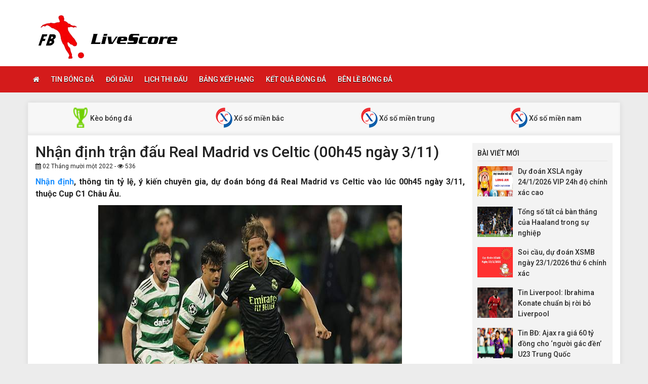

--- FILE ---
content_type: text/html; charset=UTF-8
request_url: https://fblivescores.com/nhan-dinh-tran-dau-real-madrid-vs-celtic-00h45-ngay-3-11/
body_size: 13688
content:
<!DOCTYPE html>
<html lang="vi">
<head>
    <meta charset="UTF-8">
    <meta name="viewport" content="width=device-width, initial-scale=1, shrink-to-fit=no">
    <link rel="stylesheet" href="https://fblivescores.com/wp-content/themes/bongdaxoso/css/bootstrap.min.css">
    <link rel="stylesheet" href="https://fblivescores.com/wp-content/themes/bongdaxoso/css/styles.css">
    <link href="https://fblivescores.com/wp-content/themes/bongdaxoso/css/font-awesome.min.css" rel="stylesheet">
	<script src="https://fblivescores.com/wp-content/themes/bongdaxoso/js/jquery.min.js"></script>
	<script type="text/javascript" src="https://fblivescores.com/wp-content/themes/bongdaxoso/js/moment.min.js"></script>
	<script src="https://fblivescores.com/wp-content/themes/bongdaxoso/js/daterangepicker.min.js"></script>
	<meta name='robots' content='index, follow, max-image-preview:large, max-snippet:-1, max-video-preview:-1' />
	<style>img:is([sizes="auto" i], [sizes^="auto," i]) { contain-intrinsic-size: 3000px 1500px }</style>
	
	<!-- This site is optimized with the Yoast SEO Premium plugin v22.6 (Yoast SEO v22.6) - https://yoast.com/wordpress/plugins/seo/ -->
	<title>Nhận định trận đấu Real Madrid vs Celtic (00h45 ngày 3/11)</title>
	<meta name="description" content="Nhận định, thông tin tỷ lệ, ý kiến chuyên gia, dự đoán bóng đá Real Madrid vs Celtic vào lúc 00h45 ngày 3/11, thuộc Cup C1 Châu Âu." />
	<link rel="canonical" href="https://fblivescores.com/nhan-dinh-tran-dau-real-madrid-vs-celtic-00h45-ngay-3-11/" />
	<meta property="og:locale" content="vi_VN" />
	<meta property="og:type" content="article" />
	<meta property="og:title" content="Nhận định trận đấu Real Madrid vs Celtic (00h45 ngày 3/11)" />
	<meta property="og:description" content="Nhận định, thông tin tỷ lệ, ý kiến chuyên gia, dự đoán bóng đá Real Madrid vs Celtic vào lúc 00h45 ngày 3/11, thuộc Cup C1 Châu Âu." />
	<meta property="og:url" content="https://fblivescores.com/nhan-dinh-tran-dau-real-madrid-vs-celtic-00h45-ngay-3-11/" />
	<meta property="og:site_name" content="Fblivescores.com" />
	<meta property="article:published_time" content="2022-11-02T01:46:06+00:00" />
<meta property="og:image:secure_url" content="https://fblivescores.com/wp-content/uploads/2022/11/nhan-dinh-tran-dau-real-madrid-vs-celtic-00h45-ngay-3-11.jpg" />
	<meta property="og:image" content="https://fblivescores.com/wp-content/uploads/2022/11/nhan-dinh-tran-dau-real-madrid-vs-celtic-00h45-ngay-3-11.jpg" />
	<meta property="og:image:width" content="600" />
	<meta property="og:image:height" content="450" />
	<meta property="og:image:type" content="image/jpeg" />
	<meta name="author" content="thuanqq" />
	<meta name="twitter:card" content="summary_large_image" />
	<meta name="twitter:label1" content="Được viết bởi" />
	<meta name="twitter:data1" content="thuanqq" />
	<meta name="twitter:label2" content="Ước tính thời gian đọc" />
	<meta name="twitter:data2" content="2 phút" />
	<script type="application/ld+json" class="yoast-schema-graph">{"@context":"https://schema.org","@graph":[{"@type":"Article","@id":"https://fblivescores.com/nhan-dinh-tran-dau-real-madrid-vs-celtic-00h45-ngay-3-11/#article","isPartOf":{"@id":"https://fblivescores.com/nhan-dinh-tran-dau-real-madrid-vs-celtic-00h45-ngay-3-11/"},"author":{"name":"thuanqq","@id":"https://fblivescores.com/#/schema/person/e0db989ce2de0954e595c04edb5a9db9"},"headline":"Nhận định trận đấu Real Madrid vs Celtic (00h45 ngày 3/11)","datePublished":"2022-11-02T01:46:06+00:00","dateModified":"2022-11-02T01:46:06+00:00","mainEntityOfPage":{"@id":"https://fblivescores.com/nhan-dinh-tran-dau-real-madrid-vs-celtic-00h45-ngay-3-11/"},"wordCount":504,"publisher":{"@id":"https://fblivescores.com/#organization"},"image":{"@id":"https://fblivescores.com/nhan-dinh-tran-dau-real-madrid-vs-celtic-00h45-ngay-3-11/#primaryimage"},"thumbnailUrl":"https://fblivescores.com/wp-content/uploads/2022/11/nhan-dinh-tran-dau-real-madrid-vs-celtic-00h45-ngay-3-11.jpg","articleSection":["Thống kê đối đầu"],"inLanguage":"vi"},{"@type":"WebPage","@id":"https://fblivescores.com/nhan-dinh-tran-dau-real-madrid-vs-celtic-00h45-ngay-3-11/","url":"https://fblivescores.com/nhan-dinh-tran-dau-real-madrid-vs-celtic-00h45-ngay-3-11/","name":"Nhận định trận đấu Real Madrid vs Celtic (00h45 ngày 3/11)","isPartOf":{"@id":"https://fblivescores.com/#website"},"primaryImageOfPage":{"@id":"https://fblivescores.com/nhan-dinh-tran-dau-real-madrid-vs-celtic-00h45-ngay-3-11/#primaryimage"},"image":{"@id":"https://fblivescores.com/nhan-dinh-tran-dau-real-madrid-vs-celtic-00h45-ngay-3-11/#primaryimage"},"thumbnailUrl":"https://fblivescores.com/wp-content/uploads/2022/11/nhan-dinh-tran-dau-real-madrid-vs-celtic-00h45-ngay-3-11.jpg","datePublished":"2022-11-02T01:46:06+00:00","dateModified":"2022-11-02T01:46:06+00:00","description":"Nhận định, thông tin tỷ lệ, ý kiến chuyên gia, dự đoán bóng đá Real Madrid vs Celtic vào lúc 00h45 ngày 3/11, thuộc Cup C1 Châu Âu.","inLanguage":"vi","potentialAction":[{"@type":"ReadAction","target":["https://fblivescores.com/nhan-dinh-tran-dau-real-madrid-vs-celtic-00h45-ngay-3-11/"]}]},{"@type":"ImageObject","inLanguage":"vi","@id":"https://fblivescores.com/nhan-dinh-tran-dau-real-madrid-vs-celtic-00h45-ngay-3-11/#primaryimage","url":"https://fblivescores.com/wp-content/uploads/2022/11/nhan-dinh-tran-dau-real-madrid-vs-celtic-00h45-ngay-3-11.jpg","contentUrl":"https://fblivescores.com/wp-content/uploads/2022/11/nhan-dinh-tran-dau-real-madrid-vs-celtic-00h45-ngay-3-11.jpg","width":600,"height":450,"caption":"Nhận định trận đấu Real Madrid vs Celtic (00h45 ngày 3/11)"},{"@type":"WebSite","@id":"https://fblivescores.com/#website","url":"https://fblivescores.com/","name":"Fblivescores.com","description":"Kho dữ liệu bóng đá số của người Việt","publisher":{"@id":"https://fblivescores.com/#organization"},"potentialAction":[{"@type":"SearchAction","target":{"@type":"EntryPoint","urlTemplate":"https://fblivescores.com/?s={search_term_string}"},"query-input":"required name=search_term_string"}],"inLanguage":"vi"},{"@type":"Organization","@id":"https://fblivescores.com/#organization","name":"Fblivescores.com","url":"https://fblivescores.com/","logo":{"@type":"ImageObject","inLanguage":"vi","@id":"https://fblivescores.com/#/schema/logo/image/","url":"https://fblivescores.com/wp-content/uploads/2019/02/customLogo.png","contentUrl":"https://fblivescores.com/wp-content/uploads/2019/02/customLogo.png","width":"300","height":"106","caption":"Fblivescores.com"},"image":{"@id":"https://fblivescores.com/#/schema/logo/image/"}},{"@type":"Person","@id":"https://fblivescores.com/#/schema/person/e0db989ce2de0954e595c04edb5a9db9","name":"thuanqq","image":{"@type":"ImageObject","inLanguage":"vi","@id":"https://fblivescores.com/#/schema/person/image/","url":"https://secure.gravatar.com/avatar/b1a8143e5c82dc6fa07fd0facdcfeff2eb402c6c6f719bc58e47a86b5183b4e9?s=96&d=mm&r=g","contentUrl":"https://secure.gravatar.com/avatar/b1a8143e5c82dc6fa07fd0facdcfeff2eb402c6c6f719bc58e47a86b5183b4e9?s=96&d=mm&r=g","caption":"thuanqq"},"url":"https://fblivescores.com/author/thuanqq/"}]}</script>
	<!-- / Yoast SEO Premium plugin. -->


<script type="text/javascript">
/* <![CDATA[ */
window._wpemojiSettings = {"baseUrl":"https:\/\/s.w.org\/images\/core\/emoji\/16.0.1\/72x72\/","ext":".png","svgUrl":"https:\/\/s.w.org\/images\/core\/emoji\/16.0.1\/svg\/","svgExt":".svg","source":{"concatemoji":"https:\/\/fblivescores.com\/wp-includes\/js\/wp-emoji-release.min.js?ver=6.8.3"}};
/*! This file is auto-generated */
!function(s,n){var o,i,e;function c(e){try{var t={supportTests:e,timestamp:(new Date).valueOf()};sessionStorage.setItem(o,JSON.stringify(t))}catch(e){}}function p(e,t,n){e.clearRect(0,0,e.canvas.width,e.canvas.height),e.fillText(t,0,0);var t=new Uint32Array(e.getImageData(0,0,e.canvas.width,e.canvas.height).data),a=(e.clearRect(0,0,e.canvas.width,e.canvas.height),e.fillText(n,0,0),new Uint32Array(e.getImageData(0,0,e.canvas.width,e.canvas.height).data));return t.every(function(e,t){return e===a[t]})}function u(e,t){e.clearRect(0,0,e.canvas.width,e.canvas.height),e.fillText(t,0,0);for(var n=e.getImageData(16,16,1,1),a=0;a<n.data.length;a++)if(0!==n.data[a])return!1;return!0}function f(e,t,n,a){switch(t){case"flag":return n(e,"\ud83c\udff3\ufe0f\u200d\u26a7\ufe0f","\ud83c\udff3\ufe0f\u200b\u26a7\ufe0f")?!1:!n(e,"\ud83c\udde8\ud83c\uddf6","\ud83c\udde8\u200b\ud83c\uddf6")&&!n(e,"\ud83c\udff4\udb40\udc67\udb40\udc62\udb40\udc65\udb40\udc6e\udb40\udc67\udb40\udc7f","\ud83c\udff4\u200b\udb40\udc67\u200b\udb40\udc62\u200b\udb40\udc65\u200b\udb40\udc6e\u200b\udb40\udc67\u200b\udb40\udc7f");case"emoji":return!a(e,"\ud83e\udedf")}return!1}function g(e,t,n,a){var r="undefined"!=typeof WorkerGlobalScope&&self instanceof WorkerGlobalScope?new OffscreenCanvas(300,150):s.createElement("canvas"),o=r.getContext("2d",{willReadFrequently:!0}),i=(o.textBaseline="top",o.font="600 32px Arial",{});return e.forEach(function(e){i[e]=t(o,e,n,a)}),i}function t(e){var t=s.createElement("script");t.src=e,t.defer=!0,s.head.appendChild(t)}"undefined"!=typeof Promise&&(o="wpEmojiSettingsSupports",i=["flag","emoji"],n.supports={everything:!0,everythingExceptFlag:!0},e=new Promise(function(e){s.addEventListener("DOMContentLoaded",e,{once:!0})}),new Promise(function(t){var n=function(){try{var e=JSON.parse(sessionStorage.getItem(o));if("object"==typeof e&&"number"==typeof e.timestamp&&(new Date).valueOf()<e.timestamp+604800&&"object"==typeof e.supportTests)return e.supportTests}catch(e){}return null}();if(!n){if("undefined"!=typeof Worker&&"undefined"!=typeof OffscreenCanvas&&"undefined"!=typeof URL&&URL.createObjectURL&&"undefined"!=typeof Blob)try{var e="postMessage("+g.toString()+"("+[JSON.stringify(i),f.toString(),p.toString(),u.toString()].join(",")+"));",a=new Blob([e],{type:"text/javascript"}),r=new Worker(URL.createObjectURL(a),{name:"wpTestEmojiSupports"});return void(r.onmessage=function(e){c(n=e.data),r.terminate(),t(n)})}catch(e){}c(n=g(i,f,p,u))}t(n)}).then(function(e){for(var t in e)n.supports[t]=e[t],n.supports.everything=n.supports.everything&&n.supports[t],"flag"!==t&&(n.supports.everythingExceptFlag=n.supports.everythingExceptFlag&&n.supports[t]);n.supports.everythingExceptFlag=n.supports.everythingExceptFlag&&!n.supports.flag,n.DOMReady=!1,n.readyCallback=function(){n.DOMReady=!0}}).then(function(){return e}).then(function(){var e;n.supports.everything||(n.readyCallback(),(e=n.source||{}).concatemoji?t(e.concatemoji):e.wpemoji&&e.twemoji&&(t(e.twemoji),t(e.wpemoji)))}))}((window,document),window._wpemojiSettings);
/* ]]> */
</script>
<style id='wp-emoji-styles-inline-css' type='text/css'>

	img.wp-smiley, img.emoji {
		display: inline !important;
		border: none !important;
		box-shadow: none !important;
		height: 1em !important;
		width: 1em !important;
		margin: 0 0.07em !important;
		vertical-align: -0.1em !important;
		background: none !important;
		padding: 0 !important;
	}
</style>
<link rel='stylesheet' id='wp-block-library-css' href='https://fblivescores.com/wp-includes/css/dist/block-library/style.min.css?ver=6.8.3' type='text/css' media='all' />
<style id='classic-theme-styles-inline-css' type='text/css'>
/*! This file is auto-generated */
.wp-block-button__link{color:#fff;background-color:#32373c;border-radius:9999px;box-shadow:none;text-decoration:none;padding:calc(.667em + 2px) calc(1.333em + 2px);font-size:1.125em}.wp-block-file__button{background:#32373c;color:#fff;text-decoration:none}
</style>
<style id='global-styles-inline-css' type='text/css'>
:root{--wp--preset--aspect-ratio--square: 1;--wp--preset--aspect-ratio--4-3: 4/3;--wp--preset--aspect-ratio--3-4: 3/4;--wp--preset--aspect-ratio--3-2: 3/2;--wp--preset--aspect-ratio--2-3: 2/3;--wp--preset--aspect-ratio--16-9: 16/9;--wp--preset--aspect-ratio--9-16: 9/16;--wp--preset--color--black: #000000;--wp--preset--color--cyan-bluish-gray: #abb8c3;--wp--preset--color--white: #ffffff;--wp--preset--color--pale-pink: #f78da7;--wp--preset--color--vivid-red: #cf2e2e;--wp--preset--color--luminous-vivid-orange: #ff6900;--wp--preset--color--luminous-vivid-amber: #fcb900;--wp--preset--color--light-green-cyan: #7bdcb5;--wp--preset--color--vivid-green-cyan: #00d084;--wp--preset--color--pale-cyan-blue: #8ed1fc;--wp--preset--color--vivid-cyan-blue: #0693e3;--wp--preset--color--vivid-purple: #9b51e0;--wp--preset--gradient--vivid-cyan-blue-to-vivid-purple: linear-gradient(135deg,rgba(6,147,227,1) 0%,rgb(155,81,224) 100%);--wp--preset--gradient--light-green-cyan-to-vivid-green-cyan: linear-gradient(135deg,rgb(122,220,180) 0%,rgb(0,208,130) 100%);--wp--preset--gradient--luminous-vivid-amber-to-luminous-vivid-orange: linear-gradient(135deg,rgba(252,185,0,1) 0%,rgba(255,105,0,1) 100%);--wp--preset--gradient--luminous-vivid-orange-to-vivid-red: linear-gradient(135deg,rgba(255,105,0,1) 0%,rgb(207,46,46) 100%);--wp--preset--gradient--very-light-gray-to-cyan-bluish-gray: linear-gradient(135deg,rgb(238,238,238) 0%,rgb(169,184,195) 100%);--wp--preset--gradient--cool-to-warm-spectrum: linear-gradient(135deg,rgb(74,234,220) 0%,rgb(151,120,209) 20%,rgb(207,42,186) 40%,rgb(238,44,130) 60%,rgb(251,105,98) 80%,rgb(254,248,76) 100%);--wp--preset--gradient--blush-light-purple: linear-gradient(135deg,rgb(255,206,236) 0%,rgb(152,150,240) 100%);--wp--preset--gradient--blush-bordeaux: linear-gradient(135deg,rgb(254,205,165) 0%,rgb(254,45,45) 50%,rgb(107,0,62) 100%);--wp--preset--gradient--luminous-dusk: linear-gradient(135deg,rgb(255,203,112) 0%,rgb(199,81,192) 50%,rgb(65,88,208) 100%);--wp--preset--gradient--pale-ocean: linear-gradient(135deg,rgb(255,245,203) 0%,rgb(182,227,212) 50%,rgb(51,167,181) 100%);--wp--preset--gradient--electric-grass: linear-gradient(135deg,rgb(202,248,128) 0%,rgb(113,206,126) 100%);--wp--preset--gradient--midnight: linear-gradient(135deg,rgb(2,3,129) 0%,rgb(40,116,252) 100%);--wp--preset--font-size--small: 13px;--wp--preset--font-size--medium: 20px;--wp--preset--font-size--large: 36px;--wp--preset--font-size--x-large: 42px;--wp--preset--spacing--20: 0.44rem;--wp--preset--spacing--30: 0.67rem;--wp--preset--spacing--40: 1rem;--wp--preset--spacing--50: 1.5rem;--wp--preset--spacing--60: 2.25rem;--wp--preset--spacing--70: 3.38rem;--wp--preset--spacing--80: 5.06rem;--wp--preset--shadow--natural: 6px 6px 9px rgba(0, 0, 0, 0.2);--wp--preset--shadow--deep: 12px 12px 50px rgba(0, 0, 0, 0.4);--wp--preset--shadow--sharp: 6px 6px 0px rgba(0, 0, 0, 0.2);--wp--preset--shadow--outlined: 6px 6px 0px -3px rgba(255, 255, 255, 1), 6px 6px rgba(0, 0, 0, 1);--wp--preset--shadow--crisp: 6px 6px 0px rgba(0, 0, 0, 1);}:where(.is-layout-flex){gap: 0.5em;}:where(.is-layout-grid){gap: 0.5em;}body .is-layout-flex{display: flex;}.is-layout-flex{flex-wrap: wrap;align-items: center;}.is-layout-flex > :is(*, div){margin: 0;}body .is-layout-grid{display: grid;}.is-layout-grid > :is(*, div){margin: 0;}:where(.wp-block-columns.is-layout-flex){gap: 2em;}:where(.wp-block-columns.is-layout-grid){gap: 2em;}:where(.wp-block-post-template.is-layout-flex){gap: 1.25em;}:where(.wp-block-post-template.is-layout-grid){gap: 1.25em;}.has-black-color{color: var(--wp--preset--color--black) !important;}.has-cyan-bluish-gray-color{color: var(--wp--preset--color--cyan-bluish-gray) !important;}.has-white-color{color: var(--wp--preset--color--white) !important;}.has-pale-pink-color{color: var(--wp--preset--color--pale-pink) !important;}.has-vivid-red-color{color: var(--wp--preset--color--vivid-red) !important;}.has-luminous-vivid-orange-color{color: var(--wp--preset--color--luminous-vivid-orange) !important;}.has-luminous-vivid-amber-color{color: var(--wp--preset--color--luminous-vivid-amber) !important;}.has-light-green-cyan-color{color: var(--wp--preset--color--light-green-cyan) !important;}.has-vivid-green-cyan-color{color: var(--wp--preset--color--vivid-green-cyan) !important;}.has-pale-cyan-blue-color{color: var(--wp--preset--color--pale-cyan-blue) !important;}.has-vivid-cyan-blue-color{color: var(--wp--preset--color--vivid-cyan-blue) !important;}.has-vivid-purple-color{color: var(--wp--preset--color--vivid-purple) !important;}.has-black-background-color{background-color: var(--wp--preset--color--black) !important;}.has-cyan-bluish-gray-background-color{background-color: var(--wp--preset--color--cyan-bluish-gray) !important;}.has-white-background-color{background-color: var(--wp--preset--color--white) !important;}.has-pale-pink-background-color{background-color: var(--wp--preset--color--pale-pink) !important;}.has-vivid-red-background-color{background-color: var(--wp--preset--color--vivid-red) !important;}.has-luminous-vivid-orange-background-color{background-color: var(--wp--preset--color--luminous-vivid-orange) !important;}.has-luminous-vivid-amber-background-color{background-color: var(--wp--preset--color--luminous-vivid-amber) !important;}.has-light-green-cyan-background-color{background-color: var(--wp--preset--color--light-green-cyan) !important;}.has-vivid-green-cyan-background-color{background-color: var(--wp--preset--color--vivid-green-cyan) !important;}.has-pale-cyan-blue-background-color{background-color: var(--wp--preset--color--pale-cyan-blue) !important;}.has-vivid-cyan-blue-background-color{background-color: var(--wp--preset--color--vivid-cyan-blue) !important;}.has-vivid-purple-background-color{background-color: var(--wp--preset--color--vivid-purple) !important;}.has-black-border-color{border-color: var(--wp--preset--color--black) !important;}.has-cyan-bluish-gray-border-color{border-color: var(--wp--preset--color--cyan-bluish-gray) !important;}.has-white-border-color{border-color: var(--wp--preset--color--white) !important;}.has-pale-pink-border-color{border-color: var(--wp--preset--color--pale-pink) !important;}.has-vivid-red-border-color{border-color: var(--wp--preset--color--vivid-red) !important;}.has-luminous-vivid-orange-border-color{border-color: var(--wp--preset--color--luminous-vivid-orange) !important;}.has-luminous-vivid-amber-border-color{border-color: var(--wp--preset--color--luminous-vivid-amber) !important;}.has-light-green-cyan-border-color{border-color: var(--wp--preset--color--light-green-cyan) !important;}.has-vivid-green-cyan-border-color{border-color: var(--wp--preset--color--vivid-green-cyan) !important;}.has-pale-cyan-blue-border-color{border-color: var(--wp--preset--color--pale-cyan-blue) !important;}.has-vivid-cyan-blue-border-color{border-color: var(--wp--preset--color--vivid-cyan-blue) !important;}.has-vivid-purple-border-color{border-color: var(--wp--preset--color--vivid-purple) !important;}.has-vivid-cyan-blue-to-vivid-purple-gradient-background{background: var(--wp--preset--gradient--vivid-cyan-blue-to-vivid-purple) !important;}.has-light-green-cyan-to-vivid-green-cyan-gradient-background{background: var(--wp--preset--gradient--light-green-cyan-to-vivid-green-cyan) !important;}.has-luminous-vivid-amber-to-luminous-vivid-orange-gradient-background{background: var(--wp--preset--gradient--luminous-vivid-amber-to-luminous-vivid-orange) !important;}.has-luminous-vivid-orange-to-vivid-red-gradient-background{background: var(--wp--preset--gradient--luminous-vivid-orange-to-vivid-red) !important;}.has-very-light-gray-to-cyan-bluish-gray-gradient-background{background: var(--wp--preset--gradient--very-light-gray-to-cyan-bluish-gray) !important;}.has-cool-to-warm-spectrum-gradient-background{background: var(--wp--preset--gradient--cool-to-warm-spectrum) !important;}.has-blush-light-purple-gradient-background{background: var(--wp--preset--gradient--blush-light-purple) !important;}.has-blush-bordeaux-gradient-background{background: var(--wp--preset--gradient--blush-bordeaux) !important;}.has-luminous-dusk-gradient-background{background: var(--wp--preset--gradient--luminous-dusk) !important;}.has-pale-ocean-gradient-background{background: var(--wp--preset--gradient--pale-ocean) !important;}.has-electric-grass-gradient-background{background: var(--wp--preset--gradient--electric-grass) !important;}.has-midnight-gradient-background{background: var(--wp--preset--gradient--midnight) !important;}.has-small-font-size{font-size: var(--wp--preset--font-size--small) !important;}.has-medium-font-size{font-size: var(--wp--preset--font-size--medium) !important;}.has-large-font-size{font-size: var(--wp--preset--font-size--large) !important;}.has-x-large-font-size{font-size: var(--wp--preset--font-size--x-large) !important;}
:where(.wp-block-post-template.is-layout-flex){gap: 1.25em;}:where(.wp-block-post-template.is-layout-grid){gap: 1.25em;}
:where(.wp-block-columns.is-layout-flex){gap: 2em;}:where(.wp-block-columns.is-layout-grid){gap: 2em;}
:root :where(.wp-block-pullquote){font-size: 1.5em;line-height: 1.6;}
</style>
<link rel='stylesheet' id='wp-pagenavi-css' href='https://fblivescores.com/wp-content/plugins/wp-pagenavi/pagenavi-css.css?ver=2.70' type='text/css' media='all' />
<script type="text/javascript" src="https://fblivescores.com/wp-includes/js/jquery/jquery.min.js?ver=3.7.1" id="jquery-core-js"></script>
<script type="text/javascript" src="https://fblivescores.com/wp-includes/js/jquery/jquery-migrate.min.js?ver=3.4.1" id="jquery-migrate-js"></script>
<script type="text/javascript" id="my_loadmore-js-extra">
/* <![CDATA[ */
var misha_loadmore_params = {"ajaxurl":"https:\/\/fblivescores.com\/wp-admin\/admin-ajax.php","posts":"{\"page\":0,\"name\":\"nhan-dinh-tran-dau-real-madrid-vs-celtic-00h45-ngay-3-11\",\"error\":\"\",\"m\":\"\",\"p\":0,\"post_parent\":\"\",\"subpost\":\"\",\"subpost_id\":\"\",\"attachment\":\"\",\"attachment_id\":0,\"pagename\":\"\",\"page_id\":0,\"second\":\"\",\"minute\":\"\",\"hour\":\"\",\"day\":0,\"monthnum\":0,\"year\":0,\"w\":0,\"category_name\":\"\",\"tag\":\"\",\"cat\":\"\",\"tag_id\":\"\",\"author\":\"\",\"author_name\":\"\",\"feed\":\"\",\"tb\":\"\",\"paged\":0,\"meta_key\":\"\",\"meta_value\":\"\",\"preview\":\"\",\"s\":\"\",\"sentence\":\"\",\"title\":\"\",\"fields\":\"all\",\"menu_order\":\"\",\"embed\":\"\",\"category__in\":[],\"category__not_in\":[],\"category__and\":[],\"post__in\":[],\"post__not_in\":[],\"post_name__in\":[],\"tag__in\":[],\"tag__not_in\":[],\"tag__and\":[],\"tag_slug__in\":[],\"tag_slug__and\":[],\"post_parent__in\":[],\"post_parent__not_in\":[],\"author__in\":[],\"author__not_in\":[],\"search_columns\":[],\"ignore_sticky_posts\":false,\"suppress_filters\":false,\"cache_results\":true,\"update_post_term_cache\":true,\"update_menu_item_cache\":false,\"lazy_load_term_meta\":true,\"update_post_meta_cache\":true,\"post_type\":\"\",\"posts_per_page\":20,\"nopaging\":false,\"comments_per_page\":\"50\",\"no_found_rows\":false,\"order\":\"DESC\"}","current_page":"1","max_page":"0"};
/* ]]> */
</script>
<script type="text/javascript" src="https://fblivescores.com/wp-content/themes/bongdaxoso/js/main.js?ver=6.8.3" id="my_loadmore-js"></script>
<link rel="https://api.w.org/" href="https://fblivescores.com/wp-json/" /><link rel="alternate" title="JSON" type="application/json" href="https://fblivescores.com/wp-json/wp/v2/posts/6021" /><meta name="generator" content="WordPress 6.8.3" />
<link rel="alternate" title="oNhúng (JSON)" type="application/json+oembed" href="https://fblivescores.com/wp-json/oembed/1.0/embed?url=https%3A%2F%2Ffblivescores.com%2Fnhan-dinh-tran-dau-real-madrid-vs-celtic-00h45-ngay-3-11%2F" />
<link rel="alternate" title="oNhúng (XML)" type="text/xml+oembed" href="https://fblivescores.com/wp-json/oembed/1.0/embed?url=https%3A%2F%2Ffblivescores.com%2Fnhan-dinh-tran-dau-real-madrid-vs-celtic-00h45-ngay-3-11%2F&#038;format=xml" />
<link rel="icon" href="https://fblivescores.com/wp-content/uploads/2024/04/cropped-soccer-4-512-32x32.png" sizes="32x32" />
<link rel="icon" href="https://fblivescores.com/wp-content/uploads/2024/04/cropped-soccer-4-512-192x192.png" sizes="192x192" />
<link rel="apple-touch-icon" href="https://fblivescores.com/wp-content/uploads/2024/04/cropped-soccer-4-512-180x180.png" />
<meta name="msapplication-TileImage" content="https://fblivescores.com/wp-content/uploads/2024/04/cropped-soccer-4-512-270x270.png" />
		<style type="text/css" id="wp-custom-css">
			p {
text-align: justify;
}		</style>
			
<!-- Global site tag (gtag.js) - Google Analytics -->
<script async src="https://www.googletagmanager.com/gtag/js?id=UA-134464565-1"></script>
<script>
  window.dataLayer = window.dataLayer || [];
  function gtag(){dataLayer.push(arguments);}
  gtag('js', new Date());

  gtag('config', 'UA-134464565-1');
</script>
<meta name='dmca-site-verification' content='M2lhSVdyM094R0YrcWl3ZVAxUG1kbVByT0ZERC9rK0t6WE9EcWpQejhvYz01' />

</head>
<body>
<div class="top-nav">
    <div class="container">
        <a href="https://fblivescores.com" class="logo"><img src="https://fblivescores.com/wp-content/uploads/2019/02/customLogo.png" alt="Fblivescores.com" width="250" height="88"/></a>
		
    </div>
    <nav class="navbar navbar-fb">
        <div class="container">
            <div class="navbar-header">
                <button type="button" class="navbar-toggle collapsed" data-toggle="collapse" data-target="#fb-navbar"
                        aria-expanded="false">
                    <span class="sr-only">Toggle navigation</span>
                    <span class="icon-bar"></span>
                    <span class="icon-bar"></span>
                    <span class="icon-bar"></span>
                </button>
            </div>
            <div class="collapse navbar-collapse" id="fb-navbar">
                <ul class="nav navbar-nav">
										<li id="menu-item-144" class="menu-item menu-item-type-post_type menu-item-object-page menu-item-home menu-item-144"><a href="https://fblivescores.com/"><i class="fa fa-home xiconhome" aria-hidden="true"></i></a></li>
<li id="menu-item-146" class="menu-item menu-item-type-taxonomy menu-item-object-category menu-item-146"><a href="https://fblivescores.com/tin-bong-da/">Tin bóng đá</a></li>
<li id="menu-item-145" class="menu-item menu-item-type-taxonomy menu-item-object-category current-post-ancestor current-menu-parent current-post-parent menu-item-145"><a href="https://fblivescores.com/doi-dau/">Đối đầu</a></li>
<li id="menu-item-188" class="menu-item menu-item-type-post_type menu-item-object-page menu-item-188"><a href="https://fblivescores.com/lich-thi-dau-bong-da/">Lịch thi đấu</a></li>
<li id="menu-item-187" class="menu-item menu-item-type-post_type menu-item-object-page menu-item-187"><a href="https://fblivescores.com/bang-xep-hang-bong-da/">Bảng xếp hạng</a></li>
<li id="menu-item-186" class="menu-item menu-item-type-post_type menu-item-object-page menu-item-186"><a href="https://fblivescores.com/ket-qua-bong-da/">Kết quả bóng đá</a></li>
<li id="menu-item-147" class="menu-item menu-item-type-taxonomy menu-item-object-category menu-item-147"><a href="https://fblivescores.com/ben-le-bong-da/">Bên lề bóng đá</a></li>
                </ul>
            </div>
        </div>
    </nav>
</div><div class="container fb-cont">
    <div class="row">
       <div class="sub-nav">
<ul>
	<li><a href="https://fblivescores.com/"><img src="https://fblivescores.com/wp-content/uploads/2018/09/icon-bxh.png" alt="icon sub" width="33" height="40"> Kèo bóng đá</a></li>
	<li><a href="https://fblivescores.com/ket-qua-xsmb/"><img src="https://fblivescores.com/wp-content/uploads/2018/09/xo-so.png" alt="icon sub" width="33" height="40"> Xổ số miền bắc</a></li>
	<li><a href="https://fblivescores.com/ket-qua-xsmt/"><img src="https://fblivescores.com/wp-content/uploads/2018/09/xo-so.png" alt="icon sub" width="33" height="40"> Xổ số miền trung</a></li>
	<li><a href="https://fblivescores.com/ket-qua-xsmn/"><img src="https://fblivescores.com/wp-content/uploads/2018/09/xo-so.png" alt="icon sub" width="33" height="40"> Xổ số miền nam</a></li>
</ul>
</div>       <div class="col-md-9">
            <div class="news-post">
                <h1>Nhận định trận đấu Real Madrid vs Celtic (00h45 ngày 3/11)</h1>
				                <p><small><i class="fa fa-calendar" data-original-title="" title=""></i> 02 Tháng mười một 2022 - <i class="fa fa-eye" data-original-title="" title=""></i> 536</small></p>
                <div class="post-dt single_detal">
                   <p style="text-align: justify"><strong><a href="https://fblivescores.com/nhan-dinh-bong-da/">Nhận định</a>, thông tin tỷ lệ, ý kiến chuyên gia, dự đoán bóng đá Real Madrid vs Celtic vào lúc 00h45 ngày 3/11, thuộc Cup C1 Châu Âu.</strong></p>
<p><img fetchpriority="high" decoding="async" class="aligncenter size-full wp-image-6023" src="https://fblivescores.com/wp-content/uploads/2022/11/nhan-dinh-tran-dau-real-madrid-vs-celtic-00h45-ngay-3-11.jpg" alt="Nhận định trận đấu Real Madrid vs Celtic (00h45 ngày 3/11)" width="600" height="450" /></p>
<p style="text-align: justify"><em><strong>Tỷ lệ Real Madrid vs Celtic: 0:2</strong></em></p>
<p style="text-align: justify"><em><strong>Tỷ lệ O/U: 3 1/2</strong></em></p>
<h2 style="text-align: justify"><strong>Nhận định trận đấu Real Madrid vs Celtic</strong></h2>
<p style="text-align: justify">Real Madrid sẽ kết thúc bảng F của UEFA Champions League 2022/23 với cuộc tiếp đón Celtic trên sân Bernabeu. Kền kền trắng đã giành được tấm vé đi tiếp sau khi thu về 10 điểm sau 5 lượt trận đầu tiên, dẫn đầu bảng tổng sắp, trong khi Celtic xếp cuối với 2 điểm và phải nói lời chia tay với giải đấu châu lục.</p>
<p style="text-align: justify">Los Blancos đã không thể thắng 2 trận gần nhất ở vòng bảng và cũng đang trải qua 1 trận ra quân không thắng tại La Liga. Mặt khác, Celtic đã hòa 1-1 với Shakhtar Donetsk ở lần ra sân mới đây tại Cúp C1 cùng chiến thắng 3-0 trên sân khách trước Livingston. Đó là trận thắng thứ 4 của họ trong 5 trận đấu.</p>
<p style="text-align: justify">Những khó khăn gần đây của Real Madrid diễn ra trùng hợp với chấn thương của cầu thủ trụ cột Karim Benzema. Dữ liệu ghi nhận, cầu thủ người Pháp chắc chắn sẽ không mạo hiểm để ra sân trong trận đấu này. Điều đó cũng đồng nghĩa, kịch bản để Real Madrid thắng cách biệt trong 90 phút tới là không cao.</p>
<h2 style="text-align: justify"><strong>Thông tin <a href="https://bongda.wap.vn/ty-le-bong-da.html">tỷ lệ kèo bóng đá</a> Real Madrid vs Celtic</strong></h2>
<p><img decoding="async" class="aligncenter wp-image-6022 size-full" src="https://fblivescores.com/wp-content/uploads/2022/11/keo-real-madrid-vs-celtic.jpg" alt="Nhận định trận đấu Real Madrid vs Celtic (00h45 ngày 3/11)" width="779" height="168" srcset="https://fblivescores.com/wp-content/uploads/2022/11/keo-real-madrid-vs-celtic.jpg 779w, https://fblivescores.com/wp-content/uploads/2022/11/keo-real-madrid-vs-celtic-768x166.jpg 768w" sizes="(max-width: 779px) 100vw, 779px" /></p>
<h3 style="text-align: justify"><strong>Phân tích phong độ</strong></h3>
<p style="text-align: justify">&#8211; Ở 5 trận đấu gần đây, sau 3 trận thắng Real Madrid chỉ có 1 trận hòa và 1 trận thua ở các trận gần nhất.</p>
<p style="text-align: justify">&#8211; Celtic đang có phong độ khá tốt khi thắng 4, chỉ để hòa 1 sau 5 trận gần đây trên mọi mặt trận.</p>
<h3 style="text-align: justify"><strong>Lịch sử đối đầu</strong></h3>
<p style="text-align: justify">Ở 2 lần chạm trán gần nhất, Real Madrid đều giành chiến thắng trước Celtic</p>
<h2 style="text-align: justify"><strong>Đội hình dự kiến Real Madrid vs Celtic</strong></h2>
<p style="text-align: justify"><strong>Real Madrid:</strong> Courtois; Mendy, Militao, Nacho, Vazquez; Kroos, Tchouameni, Camavinga; Hazard, Rodrygo, Asensio</p>
<p style="text-align: justify"><strong>Celtic:</strong> Hart; Taylor, Jenz, Carter-Vickers, Ralston; Hatate, O&#8217;Riley, Mooy; Abada, Furuhashi, Forrest</p>
<p style="text-align: justify"><strong>Dự đoán <a href="https://bongda.wap.vn/ket-qua-bong-da.html">kết quả bóng đá</a>: Real Madrid 2-0 Celtic</strong></p>
<p style="font-weight: bold;font-style: italic;">"Chúng tôi muốn nhắc lại với độc giả rằng, các thông tin nhận định và dự đoán bóng đá mà chúng tôi cung cấp chỉ mang tính chất tham khảo và giải trí, dựa trên các số liệu và dữ liệu thống kê."</p>				                   </div>
            </div>
			<div class="relation">
				<div style=" font-weight:bold;margin: 5px 0;">Tin liên quan</div>
				<ul>
									<li>
						<a href="https://fblivescores.com/nhan-dinh-ket-qua-guimaraes-vs-famalicao-3h15-ngay-1-11/" title="Nhận định kết quả Guimaraes vs Famalicao, 3h15 ngày 1/11">Nhận định kết quả Guimaraes vs Famalicao, 3h15 ngày 1/11</a>
					</li>
									<li>
						<a href="https://fblivescores.com/nhan-dinh-ket-qua-sassuolo-vs-hellas-verona-1h45-ngay-25-10/" title="Nhận định kết quả Sassuolo vs Hellas Verona, 1h45 ngày 25/10">Nhận định kết quả Sassuolo vs Hellas Verona, 1h45 ngày 25/10</a>
					</li>
									<li>
						<a href="https://fblivescores.com/du-doan-tran-dau-villarreal-vs-osasuna-2h00-ngay-18-10/" title="Dự đoán trận đấu Villarreal vs Osasuna (2h00 ngày 18/10)">Dự đoán trận đấu Villarreal vs Osasuna (2h00 ngày 18/10)</a>
					</li>
									<li>
						<a href="https://fblivescores.com/nhan-dinh-ket-qua-tran-psg-vs-benfica-2h-ngay-12-10/" title="Nhận định kết quả trận PSG vs Benfica, 2h ngày 12/10">Nhận định kết quả trận PSG vs Benfica, 2h ngày 12/10</a>
					</li>
									<li>
						<a href="https://fblivescores.com/nhan-dinh-keo-celtic-vs-rb-leipzig-02h00-12-10-champions-league/" title="Nhận định kèo Celtic vs RB Leipzig – 02h00 12/10, Champions League">Nhận định kèo Celtic vs RB Leipzig – 02h00 12/10, Champions League</a>
					</li>
								</ul>
			</div>
            <div class="row m-t-15">
               	<div class="col-sm-6 mr-post">
							<div class="top-post">
				<div class="top-img">
					<a title="Tin Liverpool: Ibrahima Konate chuẩn bị rời bỏ Liverpool" href="https://fblivescores.com/tin-liverpool-ibrahima-konate-chuan-bi-roi-bo-liverpool/"><img width="600" height="450" src="https://fblivescores.com/wp-content/uploads/2026/01/tin-liverpool-ibrahima-konate-chuan-bi-roi-bo-liverpool.jpg" class="img-responsive wp-post-image" alt="Tin Liverpool: Ibrahima Konate chuẩn bị rời bỏ Liverpool" title="Tin Liverpool: Ibrahima Konate chuẩn bị rời bỏ Liverpool" decoding="async" /></a>
				</div>
				<h4><a href="https://fblivescores.com/tin-liverpool-ibrahima-konate-chuan-bi-roi-bo-liverpool/">Tin Liverpool: Ibrahima Konate chuẩn bị rời bỏ Liverpool</a></h4>
				<p class="desc">
					Tin Liverpool: Tâm điểm đang đổ dồn vào Ibrahima Konate, "hòn đá tảng" người Pháp đang đứng trước viễn cảnh rời bỏ màu áo đỏ vùng Merseyside.				 </p>
			</div>
		 						<div class="recent-post">
					<div class="post-img">
						<img width="128" height="96" src="https://fblivescores.com/wp-content/uploads/2026/01/u23-tq.jpg" class="img-responsive wp-post-image" alt="Tin BĐ: Ajax ra giá 60 tỷ đồng cho &#8216;người gác đền&#8217; U23 Trung Quốc" title="Tin BĐ: Ajax ra giá 60 tỷ đồng cho &#8216;người gác đền&#8217; U23 Trung Quốc" decoding="async" />					</div>
					<div class="h5"><a href="https://fblivescores.com/tin-bd-ajax-ra-gia-60-ty-dong-cho-nguoi-gac-den-u23-trung-quoc/">Tin BĐ: Ajax ra giá 60 tỷ đồng cho &#8216;người gác đền&#8217; U23 Trung Quốc</a></div>
				</div>
		 						<div class="recent-post">
					<div class="post-img">
						<img width="128" height="96" src="https://fblivescores.com/wp-content/uploads/2026/01/tin-liverpool-chia-tay-arne-slot-de-thay-the-xabi-alonso.jpg" class="img-responsive wp-post-image" alt="Tin Liverpool: Chia tay Arne Slot để thay thế Xabi Alonso?" title="Tin Liverpool: Chia tay Arne Slot để thay thế Xabi Alonso?" decoding="async" />					</div>
					<div class="h5"><a href="https://fblivescores.com/tin-liverpool-chia-tay-arne-slot-de-thay-the-xabi-alonso/">Tin Liverpool: Chia tay Arne Slot để thay thế Xabi Alonso?</a></div>
				</div>
		 						<div class="recent-post">
					<div class="post-img">
						<img width="128" height="96" src="https://fblivescores.com/wp-content/uploads/2026/01/tin-bong-da-buonanotte-dat-thoa-thuan-gia-nhap-leeds.jpg" class="img-responsive wp-post-image" alt="Tin bóng đá: Buonanotte đạt thỏa thuận gia nhập Leeds" title="Tin bóng đá: Buonanotte đạt thỏa thuận gia nhập Leeds" decoding="async" />					</div>
					<div class="h5"><a href="https://fblivescores.com/tin-bong-da-buonanotte-dat-thoa-thuan-gia-nhap-leeds/">Tin bóng đá: Buonanotte đạt thỏa thuận gia nhập Leeds</a></div>
				</div>
		 						<div class="recent-post">
					<div class="post-img">
						<img width="128" height="96" src="https://fblivescores.com/wp-content/uploads/2026/01/bdvn.jpg" class="img-responsive wp-post-image" alt="BĐVN: Nguyễn Hiểu Minh điểm nổ thầm lặng từ bóng chết" title="BĐVN: Nguyễn Hiểu Minh điểm nổ thầm lặng từ bóng chết" decoding="async" />					</div>
					<div class="h5"><a href="https://fblivescores.com/bdvn-nguyen-hieu-minh-diem-no-tham-lang-tu-bong-chet/">BĐVN: Nguyễn Hiểu Minh điểm nổ thầm lặng từ bóng chết</a></div>
				</div>
		 			</div>
	<div class="col-sm-6 mr-post">
							<div class="top-post">
				<div class="top-img">
					<a title="Dự đoán XSLA ngày 24/1/2026 VIP 24h độ chính xác cao" href="https://fblivescores.com/du-doan-xsla-ngay-24-1-2026-vip-24h-do-chinh-xac-cao/"><img width="602" height="452" src="https://fblivescores.com/wp-content/uploads/2026/01/du-doan-xsla-ngay-24-1-2026.jpg" class="img-responsive wp-post-image" alt="Dự đoán XSLA ngày 24/1/2026 VIP 24h độ chính xác cao" title="Dự đoán XSLA ngày 24/1/2026 VIP 24h độ chính xác cao" decoding="async" /></a>
				</div>
				<h4><a href="https://fblivescores.com/du-doan-xsla-ngay-24-1-2026-vip-24h-do-chinh-xac-cao/">Dự đoán XSLA ngày 24/1/2026 VIP 24h độ chính xác cao</a></h4>
				<p class="desc">
					Dự đoán XSLA ngày 24/1/2026- Tổng hợp dự đoán xổ số Long An ngày 24 tháng 1 năm 2026 cùng chuyên gia XS Long An thứ 7 hôm nay miễn phí				 </p>
			</div>
		 						<div class="recent-post">
					<div class="post-img">
						<img width="128" height="96" src="https://fblivescores.com/wp-content/uploads/2026/01/du-doan-XSMT-03-01-2024.jpg" class="img-responsive wp-post-image" alt="Soi cầu, dự đoán XSMB ngày 23/1/2026 thứ 6 chính xác" title="Soi cầu, dự đoán XSMB ngày 23/1/2026 thứ 6 chính xác" decoding="async" />					</div>
					<div class="h5"><a href="https://fblivescores.com/du-doan-xsmb-ngay-23-1-2026-thu-6-chinh-xac/">Soi cầu, dự đoán XSMB ngày 23/1/2026 thứ 6 chính xác</a></div>
				</div>
		 						<div class="recent-post">
					<div class="post-img">
						<img width="128" height="96" src="https://fblivescores.com/wp-content/uploads/2026/01/XSBP1.jpg" class="img-responsive wp-post-image" alt="Tham khảo soi cầu BP ngày 17/1/2026 thứ 7 chính xác" title="Tham khảo soi cầu BP ngày 17/1/2026 thứ 7 chính xác" decoding="async" />					</div>
					<div class="h5"><a href="https://fblivescores.com/tham-khao-soi-cau-bp-ngay-17-1-2026-thu-7-chinh-xac/">Tham khảo soi cầu BP ngày 17/1/2026 thứ 7 chính xác</a></div>
				</div>
		 						<div class="recent-post">
					<div class="post-img">
						<img width="128" height="96" src="https://fblivescores.com/wp-content/uploads/2025/12/du-doan-xsqn-ngay-30-12-2025.jpg" class="img-responsive wp-post-image" alt="Thần tài dự đoán XS Quảng Nam ngày 30/12/2025 siêu chuẩn" title="Thần tài dự đoán XS Quảng Nam ngày 30/12/2025 siêu chuẩn" decoding="async" />					</div>
					<div class="h5"><a href="https://fblivescores.com/than-tai-du-doan-xs-quang-nam-ngay-30-12-2025/">Thần tài dự đoán XS Quảng Nam ngày 30/12/2025 siêu chuẩn</a></div>
				</div>
		 						<div class="recent-post">
					<div class="post-img">
						<img width="128" height="96" src="https://fblivescores.com/wp-content/uploads/2025/12/con-so-may-man-cung-song-ngu-28-12-20252.jpg" class="img-responsive wp-post-image" alt="Tử vi cung Song Ngư ngày 28/12/2025 chủ nhật tài lộc" title="Tử vi cung Song Ngư ngày 28/12/2025 chủ nhật tài lộc" decoding="async" />					</div>
					<div class="h5"><a href="https://fblivescores.com/tu-vi-cung-song-ngu-ngay-28-12-2025-chu-nhat-tai-loc/">Tử vi cung Song Ngư ngày 28/12/2025 chủ nhật tài lộc</a></div>
				</div>
		 			</div>
            </div>
        </div>
        <div class="col-md-3">
	<div class="side-news"><div class="side-head">Bài viết mới</div>				<div class="recent-post">
			<div class="post-img">
				<img width="128" height="96" src="https://fblivescores.com/wp-content/uploads/2026/01/du-doan-xsla-ngay-24-1-2026.jpg" class="img-responsive wp-post-image" alt="Dự đoán XSLA ngày 24/1/2026 VIP 24h độ chính xác cao" title="Dự đoán XSLA ngày 24/1/2026 VIP 24h độ chính xác cao" decoding="async" />			</div>
			<div class="h5"><a href="https://fblivescores.com/du-doan-xsla-ngay-24-1-2026-vip-24h-do-chinh-xac-cao/">Dự đoán XSLA ngày 24/1/2026 VIP 24h độ chính xác cao</a></div>
		</div>
				<div class="recent-post">
			<div class="post-img">
				<img width="128" height="96" src="https://fblivescores.com/wp-content/uploads/2026/01/tong-so-tat-ca-ban-thang-cua-haaland-trong-su-nghiep.jpg" class="img-responsive wp-post-image" alt="Tổng số tất cả bàn thắng của Haaland trong sự nghiệp" title="Tổng số tất cả bàn thắng của Haaland trong sự nghiệp" decoding="async" />			</div>
			<div class="h5"><a href="https://fblivescores.com/tat-ca-ban-thang-cua-haaland-trong-su-nghiep/">Tổng số tất cả bàn thắng của Haaland trong sự nghiệp</a></div>
		</div>
				<div class="recent-post">
			<div class="post-img">
				<img width="128" height="96" src="https://fblivescores.com/wp-content/uploads/2026/01/du-doan-XSMT-03-01-2024.jpg" class="img-responsive wp-post-image" alt="Soi cầu, dự đoán XSMB ngày 23/1/2026 thứ 6 chính xác" title="Soi cầu, dự đoán XSMB ngày 23/1/2026 thứ 6 chính xác" decoding="async" />			</div>
			<div class="h5"><a href="https://fblivescores.com/du-doan-xsmb-ngay-23-1-2026-thu-6-chinh-xac/">Soi cầu, dự đoán XSMB ngày 23/1/2026 thứ 6 chính xác</a></div>
		</div>
				<div class="recent-post">
			<div class="post-img">
				<img width="128" height="96" src="https://fblivescores.com/wp-content/uploads/2026/01/tin-liverpool-ibrahima-konate-chuan-bi-roi-bo-liverpool.jpg" class="img-responsive wp-post-image" alt="Tin Liverpool: Ibrahima Konate chuẩn bị rời bỏ Liverpool" title="Tin Liverpool: Ibrahima Konate chuẩn bị rời bỏ Liverpool" decoding="async" />			</div>
			<div class="h5"><a href="https://fblivescores.com/tin-liverpool-ibrahima-konate-chuan-bi-roi-bo-liverpool/">Tin Liverpool: Ibrahima Konate chuẩn bị rời bỏ Liverpool</a></div>
		</div>
				<div class="recent-post">
			<div class="post-img">
				<img width="128" height="96" src="https://fblivescores.com/wp-content/uploads/2026/01/u23-tq.jpg" class="img-responsive wp-post-image" alt="Tin BĐ: Ajax ra giá 60 tỷ đồng cho &#8216;người gác đền&#8217; U23 Trung Quốc" title="Tin BĐ: Ajax ra giá 60 tỷ đồng cho &#8216;người gác đền&#8217; U23 Trung Quốc" decoding="async" />			</div>
			<div class="h5"><a href="https://fblivescores.com/tin-bd-ajax-ra-gia-60-ty-dong-cho-nguoi-gac-den-u23-trung-quoc/">Tin BĐ: Ajax ra giá 60 tỷ đồng cho &#8216;người gác đền&#8217; U23 Trung Quốc</a></div>
		</div>
				<div class="recent-post">
			<div class="post-img">
				<img width="128" height="96" src="https://fblivescores.com/wp-content/uploads/2026/01/tin-liverpool-chia-tay-arne-slot-de-thay-the-xabi-alonso.jpg" class="img-responsive wp-post-image" alt="Tin Liverpool: Chia tay Arne Slot để thay thế Xabi Alonso?" title="Tin Liverpool: Chia tay Arne Slot để thay thế Xabi Alonso?" decoding="async" />			</div>
			<div class="h5"><a href="https://fblivescores.com/tin-liverpool-chia-tay-arne-slot-de-thay-the-xabi-alonso/">Tin Liverpool: Chia tay Arne Slot để thay thế Xabi Alonso?</a></div>
		</div>
				<div class="recent-post">
			<div class="post-img">
				<img width="128" height="96" src="https://fblivescores.com/wp-content/uploads/2026/01/tin-bong-da-buonanotte-dat-thoa-thuan-gia-nhap-leeds.jpg" class="img-responsive wp-post-image" alt="Tin bóng đá: Buonanotte đạt thỏa thuận gia nhập Leeds" title="Tin bóng đá: Buonanotte đạt thỏa thuận gia nhập Leeds" decoding="async" />			</div>
			<div class="h5"><a href="https://fblivescores.com/tin-bong-da-buonanotte-dat-thoa-thuan-gia-nhap-leeds/">Tin bóng đá: Buonanotte đạt thỏa thuận gia nhập Leeds</a></div>
		</div>
				<div class="recent-post">
			<div class="post-img">
				<img width="128" height="96" src="https://fblivescores.com/wp-content/uploads/2026/01/XSBP1.jpg" class="img-responsive wp-post-image" alt="Tham khảo soi cầu BP ngày 17/1/2026 thứ 7 chính xác" title="Tham khảo soi cầu BP ngày 17/1/2026 thứ 7 chính xác" decoding="async" />			</div>
			<div class="h5"><a href="https://fblivescores.com/tham-khao-soi-cau-bp-ngay-17-1-2026-thu-7-chinh-xac/">Tham khảo soi cầu BP ngày 17/1/2026 thứ 7 chính xác</a></div>
		</div>
				<div class="recent-post">
			<div class="post-img">
				<img width="128" height="96" src="https://fblivescores.com/wp-content/uploads/2026/01/bdvn.jpg" class="img-responsive wp-post-image" alt="BĐVN: Nguyễn Hiểu Minh điểm nổ thầm lặng từ bóng chết" title="BĐVN: Nguyễn Hiểu Minh điểm nổ thầm lặng từ bóng chết" decoding="async" />			</div>
			<div class="h5"><a href="https://fblivescores.com/bdvn-nguyen-hieu-minh-diem-no-tham-lang-tu-bong-chet/">BĐVN: Nguyễn Hiểu Minh điểm nổ thầm lặng từ bóng chết</a></div>
		</div>
				<div class="recent-post">
			<div class="post-img">
				<img width="128" height="96" src="https://fblivescores.com/wp-content/uploads/2026/01/doi-dau-tottenham-vs-aston-villa.jpg" class="img-responsive wp-post-image" alt="Đối đầu Tottenham vs Aston Villa, 00h45 ngày 11/1/2026" title="Đối đầu Tottenham vs Aston Villa, 00h45 ngày 11/1/2026" decoding="async" />			</div>
			<div class="h5"><a href="https://fblivescores.com/doi-dau-tottenham-vs-aston-villa-00h45-ngay-11-1-2026/">Đối đầu Tottenham vs Aston Villa, 00h45 ngày 11/1/2026</a></div>
		</div>
				</div><div class="side-news"><div class="side-head">Bài xem nhiều</div>				<div class="recent-post">
			<div class="post-img">
				<img width="120" height="90" src="https://fblivescores.com/wp-content/uploads/2019/03/mo-thay-trung-so-diem-gi-120x90.jpg" class="img-responsive wp-post-image" alt="Mơ thấy trúng số điềm tốt hay xấu?" title="Mơ thấy trúng số điềm tốt hay xấu?" decoding="async" srcset="https://fblivescores.com/wp-content/uploads/2019/03/mo-thay-trung-so-diem-gi-120x90.jpg 120w, https://fblivescores.com/wp-content/uploads/2019/03/mo-thay-trung-so-diem-gi-507x380.jpg 507w, https://fblivescores.com/wp-content/uploads/2019/03/mo-thay-trung-so-diem-gi.jpg 600w" sizes="(max-width: 120px) 100vw, 120px" />			</div>
			<div class="h5"><a href="https://fblivescores.com/mo-thay-trung-so-diem-tot-hay-xau/">Mơ thấy trúng số điềm tốt hay xấu?</a></div>
		</div>
				<div class="recent-post">
			<div class="post-img">
				<img width="120" height="90" src="https://fblivescores.com/wp-content/uploads/2019/03/Bi-an-giac-mo-ve-con-ran-120x90.jpg" class="img-responsive wp-post-image" alt="Ngủ mơ thấy rắn điềm gì? Đánh con số nào?" title="Ngủ mơ thấy rắn điềm gì? Đánh con số nào?" decoding="async" srcset="https://fblivescores.com/wp-content/uploads/2019/03/Bi-an-giac-mo-ve-con-ran-120x90.jpg 120w, https://fblivescores.com/wp-content/uploads/2019/03/Bi-an-giac-mo-ve-con-ran-507x380.jpg 507w, https://fblivescores.com/wp-content/uploads/2019/03/Bi-an-giac-mo-ve-con-ran.jpg 600w" sizes="(max-width: 120px) 100vw, 120px" />			</div>
			<div class="h5"><a href="https://fblivescores.com/ngu-mo-thay-ran-diem-gi-danh-con-so-nao/">Ngủ mơ thấy rắn điềm gì? Đánh con số nào?</a></div>
		</div>
				<div class="recent-post">
			<div class="post-img">
				<img width="120" height="90" src="https://fblivescores.com/wp-content/uploads/2019/04/mo-thay-tam-rua-1-120x90.jpg" class="img-responsive wp-post-image" alt="Mơ thấy tắm rửa là điềm báo gì, đánh số gì may mắn?" title="Mơ thấy tắm rửa là điềm báo gì, đánh số gì may mắn?" decoding="async" srcset="https://fblivescores.com/wp-content/uploads/2019/04/mo-thay-tam-rua-1-120x90.jpg 120w, https://fblivescores.com/wp-content/uploads/2019/04/mo-thay-tam-rua-1-507x380.jpg 507w, https://fblivescores.com/wp-content/uploads/2019/04/mo-thay-tam-rua-1.jpg 600w" sizes="(max-width: 120px) 100vw, 120px" />			</div>
			<div class="h5"><a href="https://fblivescores.com/mo-thay-tam-rua-la-diem-bao-gi/">Mơ thấy tắm rửa là điềm báo gì, đánh số gì may mắn?</a></div>
		</div>
				<div class="recent-post">
			<div class="post-img">
				<img width="120" height="90" src="https://fblivescores.com/wp-content/uploads/2019/05/mo-thay-giong-noi-min-120x90.jpg" class="img-responsive wp-post-image" alt="Mơ thấy giọng nói mang lại điềm báo gì trong cuộc sống của bạn" title="Mơ thấy giọng nói mang lại điềm báo gì trong cuộc sống của bạn" decoding="async" srcset="https://fblivescores.com/wp-content/uploads/2019/05/mo-thay-giong-noi-min-120x90.jpg 120w, https://fblivescores.com/wp-content/uploads/2019/05/mo-thay-giong-noi-min-507x380.jpg 507w, https://fblivescores.com/wp-content/uploads/2019/05/mo-thay-giong-noi-min.jpg 600w" sizes="(max-width: 120px) 100vw, 120px" />			</div>
			<div class="h5"><a href="https://fblivescores.com/mo-thay-giong-noi-mang-lai-diem-bao-gi/">Mơ thấy giọng nói mang lại điềm báo gì trong cuộc sống của bạn</a></div>
		</div>
				<div class="recent-post">
			<div class="post-img">
				<img width="120" height="90" src="https://fblivescores.com/wp-content/uploads/2020/02/mo-thay-ca-me-hoa-120x90.jpg" class="img-responsive wp-post-image" alt="Giải mã ý nghĩa nằm mơ thấy cá mè đánh con số gì?" title="Giải mã ý nghĩa nằm mơ thấy cá mè đánh con số gì?" decoding="async" />			</div>
			<div class="h5"><a href="https://fblivescores.com/nam-mo-thay-ca-me-danh-con-so-gi/">Giải mã ý nghĩa nằm mơ thấy cá mè đánh con số gì?</a></div>
		</div>
				<div class="recent-post">
			<div class="post-img">
				<img width="120" height="90" src="https://fblivescores.com/wp-content/uploads/2020/03/14-aston-villa-khong-lo-lang-ve-tuong-lai-jack-grealish-120x90.jpg" class="img-responsive wp-post-image" alt="Tin BĐQT trưa 24/3 : Ferdinand ủng hộ MU mua Jack Grealish" title="Tin BĐQT trưa 24/3 : Ferdinand ủng hộ MU mua Jack Grealish" decoding="async" srcset="https://fblivescores.com/wp-content/uploads/2020/03/14-aston-villa-khong-lo-lang-ve-tuong-lai-jack-grealish-120x90.jpg 120w, https://fblivescores.com/wp-content/uploads/2020/03/14-aston-villa-khong-lo-lang-ve-tuong-lai-jack-grealish-507x380.jpg 507w, https://fblivescores.com/wp-content/uploads/2020/03/14-aston-villa-khong-lo-lang-ve-tuong-lai-jack-grealish.jpg 600w" sizes="(max-width: 120px) 100vw, 120px" />			</div>
			<div class="h5"><a href="https://fblivescores.com/tin-bdqt-trua-24-3-ferdinand-ung-ho-mu-mua-jack-grealish/">Tin BĐQT trưa 24/3 : Ferdinand ủng hộ MU mua Jack Grealish</a></div>
		</div>
				<div class="recent-post">
			<div class="post-img">
				<img width="120" height="90" src="https://fblivescores.com/wp-content/uploads/2020/04/nhan-dinh-ty-le-energetik-bgu-vs-gorodeya-21h30-ngay-16-4-120x90.jpeg" class="img-responsive wp-post-image" alt="Nhận định tỷ lệ Energetik BGU vs Gorodeya (21h30 ngày 16/4)" title="Nhận định tỷ lệ Energetik BGU vs Gorodeya (21h30 ngày 16/4)" decoding="async" srcset="https://fblivescores.com/wp-content/uploads/2020/04/nhan-dinh-ty-le-energetik-bgu-vs-gorodeya-21h30-ngay-16-4-120x90.jpeg 120w, https://fblivescores.com/wp-content/uploads/2020/04/nhan-dinh-ty-le-energetik-bgu-vs-gorodeya-21h30-ngay-16-4-507x380.jpeg 507w, https://fblivescores.com/wp-content/uploads/2020/04/nhan-dinh-ty-le-energetik-bgu-vs-gorodeya-21h30-ngay-16-4.jpeg 600w" sizes="(max-width: 120px) 100vw, 120px" />			</div>
			<div class="h5"><a href="https://fblivescores.com/nhan-dinh-ty-le-energetik-bgu-vs-gorodeya-21h30-ngay-16-4/">Nhận định tỷ lệ Energetik BGU vs Gorodeya (21h30 ngày 16/4)</a></div>
		</div>
				<div class="recent-post">
			<div class="post-img">
				<img width="120" height="90" src="https://fblivescores.com/wp-content/uploads/2020/06/manchester-city-doi-dau-hang-loat-doi-bong-lon-vi-mot-cai-ten-120x90.jpg" class="img-responsive wp-post-image" alt="Manchester City đối đầu hàng loạt đội bóng lớn vì một cái tên" title="Manchester City đối đầu hàng loạt đội bóng lớn vì một cái tên" decoding="async" srcset="https://fblivescores.com/wp-content/uploads/2020/06/manchester-city-doi-dau-hang-loat-doi-bong-lon-vi-mot-cai-ten-120x90.jpg 120w, https://fblivescores.com/wp-content/uploads/2020/06/manchester-city-doi-dau-hang-loat-doi-bong-lon-vi-mot-cai-ten-507x380.jpg 507w, https://fblivescores.com/wp-content/uploads/2020/06/manchester-city-doi-dau-hang-loat-doi-bong-lon-vi-mot-cai-ten.jpg 600w" sizes="(max-width: 120px) 100vw, 120px" />			</div>
			<div class="h5"><a href="https://fblivescores.com/manchester-city-doi-dau-hang-loat-doi-bong-lon-vi-mot-cai-ten/">Manchester City đối đầu hàng loạt đội bóng lớn vì một cái tên</a></div>
		</div>
				<div class="recent-post">
			<div class="post-img">
				<img width="120" height="90" src="https://fblivescores.com/wp-content/uploads/2020/08/than-dong-bong-da-brazil-120x90.jpg" class="img-responsive wp-post-image" alt="Điểm danh 5 thần đồng bóng đá Brazil  triển vọng trong tương lai" title="Điểm danh 5 thần đồng bóng đá Brazil  triển vọng trong tương lai" decoding="async" srcset="https://fblivescores.com/wp-content/uploads/2020/08/than-dong-bong-da-brazil-120x90.jpg 120w, https://fblivescores.com/wp-content/uploads/2020/08/than-dong-bong-da-brazil-507x380.jpg 507w, https://fblivescores.com/wp-content/uploads/2020/08/than-dong-bong-da-brazil.jpg 600w" sizes="(max-width: 120px) 100vw, 120px" />			</div>
			<div class="h5"><a href="https://fblivescores.com/5-than-dong-bong-da-brazil-trien-vong/">Điểm danh 5 thần đồng bóng đá Brazil  triển vọng trong tương lai</a></div>
		</div>
				<div class="recent-post">
			<div class="post-img">
				<img width="120" height="90" src="https://fblivescores.com/wp-content/uploads/2020/09/nhan-dinh-keo-granada-vs-bilbao-23h30-12-09-vdqg-tay-ban-nha-120x90.jpg" class="img-responsive wp-post-image" alt="Nhận định kèo Granada vs Bilbao 23h30, 12/09 &#8211; VĐQG Tây Ban Nha" title="Nhận định kèo Granada vs Bilbao 23h30, 12/09 &#8211; VĐQG Tây Ban Nha" decoding="async" srcset="https://fblivescores.com/wp-content/uploads/2020/09/nhan-dinh-keo-granada-vs-bilbao-23h30-12-09-vdqg-tay-ban-nha-120x90.jpg 120w, https://fblivescores.com/wp-content/uploads/2020/09/nhan-dinh-keo-granada-vs-bilbao-23h30-12-09-vdqg-tay-ban-nha-507x380.jpg 507w, https://fblivescores.com/wp-content/uploads/2020/09/nhan-dinh-keo-granada-vs-bilbao-23h30-12-09-vdqg-tay-ban-nha.jpg 600w" sizes="(max-width: 120px) 100vw, 120px" />			</div>
			<div class="h5"><a href="https://fblivescores.com/nhan-dinh-keo-granada-vs-bilbao-23h30-12-09-vdqg-tay-ban-nha/">Nhận định kèo Granada vs Bilbao 23h30, 12/09 &#8211; VĐQG Tây Ban Nha</a></div>
		</div>
				</div><div class="widget_text side-news"><div class="side-head">Liên kết hữu ích</div><div class="textwidget custom-html-widget"><ul>
<li>Theo dõi <a href="http://lichthidau.com.vn/" title="lịch thi đấu bóng đá hôm nay" target="_blank">lich thi dau hom nay</a></li>

<li>Cùng chuyên gia <a href="http://bongda.wap.vn/du-doan-bong-da-cua-bao-chi.html" title="dự đoán kết quả bóng đá" target="_blank">du doan bong da</a> chính xác</li>
	<li>Theo dõi <a href="https://ketquabongda.com/livescore.html" title="Livescore - Tỷ số bóng đá hôm nay" target="_blank">ty so truc tuyen</a> hôm nay</li>
	<li><a href="https://www.188bongda2.net/188bet-link/" title="188 bet- Link vào bóng nhanh" target="_blank">188bet</a></li>
</ul></div></div></div>    </div>
</div>
<script>
    $('input[name="xsngay"]').daterangepicker(
            {singleDatePicker: true,opens: "center",locale: {format: "DD/MM/YYYY"}}
    );
	$('input[name="xsngay"]').on('apply.daterangepicker', function(ev, picker) {
		var date = picker.startDate.format('DD-MM-YYYY');
		var select_day = date.replace('/', '-').replace('/', '-');
		window.location.href = 'lich-thi-dau-bong-da-ngay-'+ select_day;
	});
</script>
<script type="text/javascript">
$(document).ready(function() {
	//var tabheight = $('.tablesm').height();
	$('body').on('click','.nextback', function() {
		var daybt = $(this).attr('rel');
		window.location.href = 'lich-thi-dau-bong-da-ngay-'+ daybt;
	});
});
</script>
<div class="footer">
    <div class="container">
        <ul class="ft-nav">
           			<li id="menu-item-3984" class="menu-item menu-item-type-post_type menu-item-object-page menu-item-3984"><a href="https://fblivescores.com/ket-qua-bong-da/">KQBD</a></li>
<li id="menu-item-3985" class="menu-item menu-item-type-post_type menu-item-object-page menu-item-3985"><a href="https://fblivescores.com/lich-thi-dau-bong-da/">Lịch thi đấu</a></li>
<li id="menu-item-3986" class="menu-item menu-item-type-post_type menu-item-object-page menu-item-3986"><a href="https://fblivescores.com/bang-xep-hang-bong-da/">Bảng xếp hạng</a></li>
<li id="menu-item-11133" class="menu-item menu-item-type-post_type menu-item-object-page menu-item-11133"><a href="https://fblivescores.com/lien-he/">Liên Hệ</a></li>
        </ul>
        <p>
       
			Copyright © 2018 - 2022 by <a href="https://fblivescores.com/"> FBlivescores.com </a> - Dữ liệu bóng đá All rights reserved.
			<a href="https://www.dmca.com/Protection/Status.aspx?id=d0a61795-7ac2-4456-a6a8-aa45db5bedd3" title="DMCA.com Protection Status" class="dmca-badge"> <img src="https://images.dmca.com/Badges/dmca_protected_sml_120f.png?ID=d0a61795-7ac2-4456-a6a8-aa45db5bedd3" alt="DMCA.com Protection Status" width="120" height="21"></a>
<script src="https://images.dmca.com/Badges/DMCABadgeHelper.min.js"> </script>
        </p>
    </div>
</div>
Liên kết hữu ích: <a href="https://ketquabongda.com/" title="xem kết quả bóng đá hôm nay" target="_blank">kết quả bóng đá hôm nay</a> | <a href="https://bongda.wap.vn/livescore.html" title="tỷ số bóng đá trực tuyến hôm nay" target="_blank">ty so bong da hom nay</a> | <a href="https://ketquabongda.com/nhan-dinh-bong-da-24h.html" title="nhận định bóng đá 24h" target="_blank">nhận định bóng đá</a> | <a href="https://bongdawap.com/ket-qua-bong-da.html" title="Kết quả bóng đá trực tuyến" target="_blank">ket qua bong da</a> | <a href="https://lichthidau.com/" title="Lịch thi đấu bóng đá - Lịch bóng đá hôm nay" target="_blank">lịch thi đấu bóng đá</a> | <a href="https://lichthidau.com/keo-bong-da-vdqg-tay-ban-nha-tbn.html" title="Tỷ lệ kèo bóng đá Tây Ban Nha" target="_blank">kèo bóng đá tây ban nha</a> | <a href="https://sxmb.com/xskh-ket-qua-xo-so-khanh-hoa.html" title="Kết quả xổ số kiến thiết Khánh Hòa" target="_blank">Xổ số đài Khánh Hòa</a> | <a href="https://sxmb.com/so-ket-qua-xsmb-90-ngay.html" title="thống kê kết quả xổ số miền bắc 90 ngày" target="_blank">xổ số miền bắc 90 ngày</a> | <a href="https://xosodaiviet.mobi/xsbl-xo-so-bac-lieu.html" title="Kết quả xổ số Bạc Liêu hôm nay" target="_blank">xổ số bạc liêu</a> | <a href="https://xosodaiviet.mobi/du-doan-xo-so-mien-nam.html" title="dự đoán xổ số miền nam hôm nay" target="_blank">dự đoán xổ số miền nam hôm nay</a> | <a href="https://xosodaiviet.mobi/soi-cau-mt-thu-7-xsdng.html" title="Dự đoán xổ số Đà Nẵng chính xác nhất" target="_blank">dự đoán xs đà nẵng</a> | <a href="https://sxmb.com/quay-thu-xsdng-ket-qua-xo-so-da-nang.html" title="quay thử xổ số đà nẵng hôm nay lấy may mắn" target="_blank">quay thử đà nẵng</a> | <a href="https://ketquabongda.com/vdqg-han-quoc-765.html" title="Kết quả bóng đá vô địch quốc gia Hàn Quốc" target="_blank">kqbd han quoc</a> 
<script src="https://fblivescores.com/wp-content/themes/bongdaxoso/js/bootstrap.min.js"></script>
<link rel="stylesheet" type="text/css" href="https://fblivescores.com/wp-content/themes/bongdaxoso/css/daterangepicker.css"/>
<!-- banner ft -->
<style type="text/css">.ft_img{display:none;}@media screen and (max-width:768px){ .ft_img{display:block;height:40px;width:90%;position:fixed;bottom:50px;background:#32a22d;color:#fff;line-height:40px;z-index:9999;margin:0 auto;left:0;right:0}.link_ft{position:relative;display:inline-block;width:100%}.link_ft img{width:100%;height:80px}.close_btn{position:absolute;right:0;top:0;z-index:99999}.close_btn>img{display:block}}</style>
<div class="ft_img">
	<a href="https://congngheaz.org/mo-thay-chan-ga-danh-so-gi/" title="link_ft" class="link_ft">
		<img src="https://fblivescores.com/wp-content/uploads/2025/04/giac-mo-tlai.png" alt="img_ft">
	</a>
	<span class="close_btn">
		<img src="https://fblivescores.com/wp-content/uploads/2025/04/btn_close_loto.png" alt="img_ft">
	</span>
</div>
<script type="text/javascript">$(".close_btn").click(function(){$(".ft_img").hide()});</script>
<!-- banner ft ends.-->
<script type="speculationrules">
{"prefetch":[{"source":"document","where":{"and":[{"href_matches":"\/*"},{"not":{"href_matches":["\/wp-*.php","\/wp-admin\/*","\/wp-content\/uploads\/*","\/wp-content\/*","\/wp-content\/plugins\/*","\/wp-content\/themes\/bongdaxoso\/*","\/*\\?(.+)"]}},{"not":{"selector_matches":"a[rel~=\"nofollow\"]"}},{"not":{"selector_matches":".no-prefetch, .no-prefetch a"}}]},"eagerness":"conservative"}]}
</script>
<script type="text/javascript" id="rtrar.appLocal-js-extra">
/* <![CDATA[ */
var rtafr = {"rules":""};
/* ]]> */
</script>
<script type="text/javascript" src="https://fblivescores.com/wp-content/plugins/real-time-auto-find-and-replace/assets/js/rtafar.local.js?ver=1.7.4" id="rtrar.appLocal-js"></script>
<script type="text/javascript" src="https://fblivescores.com/wp-content/plugins/real-time-auto-find-and-replace/assets/js/rtafar.app.min.js?ver=1.7.4" id="rtrar.app-js"></script>
<script defer src="https://static.cloudflareinsights.com/beacon.min.js/vcd15cbe7772f49c399c6a5babf22c1241717689176015" integrity="sha512-ZpsOmlRQV6y907TI0dKBHq9Md29nnaEIPlkf84rnaERnq6zvWvPUqr2ft8M1aS28oN72PdrCzSjY4U6VaAw1EQ==" data-cf-beacon='{"version":"2024.11.0","token":"11f9b30b859345628f736bf7c5109837","r":1,"server_timing":{"name":{"cfCacheStatus":true,"cfEdge":true,"cfExtPri":true,"cfL4":true,"cfOrigin":true,"cfSpeedBrain":true},"location_startswith":null}}' crossorigin="anonymous"></script>
</body>
</html>